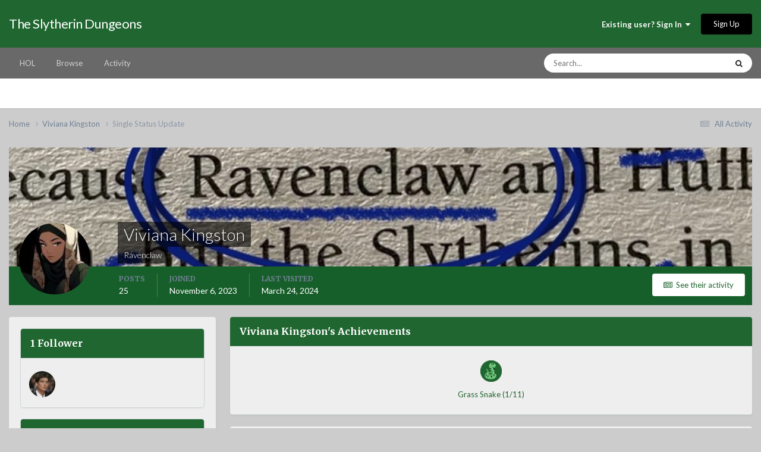

--- FILE ---
content_type: text/html;charset=UTF-8
request_url: http://www.dungeons.org.uk/forum/index.php?/profile/20274-viviana-kingston/&status=4449&type=status
body_size: 10228
content:
<!DOCTYPE html>
<html lang="en-US" dir="ltr">
	<head>
		<meta charset="utf-8">
        
		<title>Single Status Update from 11/08/2023 by Viviana Kingston - The Slytherin Dungeons</title>
		
		
		
		

	<meta name="viewport" content="width=device-width, initial-scale=1">


	
	


	<meta name="twitter:card" content="summary" />




	
		
			
				<meta property="og:site_name" content="The Slytherin Dungeons">
			
		
	

	
		
			
				<meta property="og:locale" content="en_US">
			
		
	


	
		<link rel="canonical" href="http://www.dungeons.org.uk/forum/index.php?/profile/20274-viviana-kingston/&amp;status=4449&amp;type=status" />
	





<link rel="manifest" href="http://www.dungeons.org.uk/forum/index.php?/manifest.webmanifest/">
<meta name="msapplication-config" content="http://www.dungeons.org.uk/forum/index.php?/browserconfig.xml/">
<meta name="msapplication-starturl" content="/">
<meta name="application-name" content="The Slytherin Dungeons">
<meta name="apple-mobile-web-app-title" content="The Slytherin Dungeons">

	<meta name="theme-color" content="#206630">










<link rel="preload" href="//www.dungeons.org.uk/forum/applications/core/interface/font/fontawesome-webfont.woff2?v=4.7.0" as="font" crossorigin="anonymous">
		


	<link rel="preconnect" href="https://fonts.googleapis.com">
	<link rel="preconnect" href="https://fonts.gstatic.com" crossorigin>
	
		
			<link href="https://fonts.googleapis.com/css2?family=Merriweather:wght@300;400;500;600;700&display=swap" rel="stylesheet">
		
		
			<link href="https://fonts.googleapis.com/css2?family=Lato:wght@300;400;500;600;700&display=swap" rel="stylesheet">
		
	



	<link rel='stylesheet' href='http://www.dungeons.org.uk/forum/uploads/css_built_10/341e4a57816af3ba440d891ca87450ff_framework.css?v=5597db030f1758677854' media='all'>

	<link rel='stylesheet' href='http://www.dungeons.org.uk/forum/uploads/css_built_10/05e81b71abe4f22d6eb8d1a929494829_responsive.css?v=5597db030f1758677854' media='all'>

	<link rel='stylesheet' href='http://www.dungeons.org.uk/forum/uploads/css_built_10/90eb5adf50a8c640f633d47fd7eb1778_core.css?v=5597db030f1758677854' media='all'>

	<link rel='stylesheet' href='http://www.dungeons.org.uk/forum/uploads/css_built_10/5a0da001ccc2200dc5625c3f3934497d_core_responsive.css?v=5597db030f1758677854' media='all'>

	<link rel='stylesheet' href='http://www.dungeons.org.uk/forum/uploads/css_built_10/ffdbd8340d5c38a97b780eeb2549bc3f_profiles.css?v=5597db030f1758677854' media='all'>

	<link rel='stylesheet' href='http://www.dungeons.org.uk/forum/uploads/css_built_10/f2ef08fd7eaff94a9763df0d2e2aaa1f_streams.css?v=5597db030f1758677854' media='all'>

	<link rel='stylesheet' href='http://www.dungeons.org.uk/forum/uploads/css_built_10/9be4fe0d9dd3ee2160f368f53374cd3f_leaderboard.css?v=5597db030f1758677854' media='all'>

	<link rel='stylesheet' href='http://www.dungeons.org.uk/forum/uploads/css_built_10/125515e1b6f230e3adf3a20c594b0cea_profiles_responsive.css?v=5597db030f1758677854' media='all'>





<link rel='stylesheet' href='http://www.dungeons.org.uk/forum/uploads/css_built_10/258adbb6e4f3e83cd3b355f84e3fa002_custom.css?v=5597db030f1758677854' media='all'>




		
		

	</head>
	<body class='ipsApp ipsApp_front ipsJS_none ipsClearfix' data-controller='core.front.core.app' data-message="" data-pageApp='core' data-pageLocation='front' data-pageModule='members' data-pageController='profile' data-pageID='20274'  >
		
        

        

		<a href='#ipsLayout_mainArea' class='ipsHide' title='Go to main content on this page' accesskey='m'>Jump to content</a>
		





		<div id='ipsLayout_header' class='ipsClearfix'>
			<header>
				<div class='ipsLayout_container'>
					

<a href='http://www.dungeons.org.uk/forum/' id='elSiteTitle' accesskey='1'>The Slytherin Dungeons</a>

					
						

	<ul id='elUserNav' class='ipsList_inline cSignedOut ipsResponsive_showDesktop'>
		
        
		
        
        
            
            <li id='elSignInLink'>
                <a href='http://www.dungeons.org.uk/forum/index.php?/login/' data-ipsMenu-closeOnClick="false" data-ipsMenu id='elUserSignIn'>
                    Existing user? Sign In &nbsp;<i class='fa fa-caret-down'></i>
                </a>
                
<div id='elUserSignIn_menu' class='ipsMenu ipsMenu_auto ipsHide'>
	<form accept-charset='utf-8' method='post' action='http://www.dungeons.org.uk/forum/index.php?/login/'>
		<input type="hidden" name="csrfKey" value="82bf42f4cc23bbc3bf2b808142da2bf4">
		<input type="hidden" name="ref" value="aHR0cDovL3d3dy5kdW5nZW9ucy5vcmcudWsvZm9ydW0vaW5kZXgucGhwPy9wcm9maWxlLzIwMjc0LXZpdmlhbmEta2luZ3N0b24vJnN0YXR1cz00NDQ5JnR5cGU9c3RhdHVz">
		<div data-role="loginForm">
			
			
			
				
<div class="ipsPad ipsForm ipsForm_vertical">
	<h4 class="ipsType_sectionHead">Sign In</h4>
	<br><br>
	<ul class='ipsList_reset'>
		<li class="ipsFieldRow ipsFieldRow_noLabel ipsFieldRow_fullWidth">
			
			
				<input type="text" placeholder="Display Name" name="auth" autocomplete="username">
			
		</li>
		<li class="ipsFieldRow ipsFieldRow_noLabel ipsFieldRow_fullWidth">
			<input type="password" placeholder="Password" name="password" autocomplete="current-password">
		</li>
		<li class="ipsFieldRow ipsFieldRow_checkbox ipsClearfix">
			<span class="ipsCustomInput">
				<input type="checkbox" name="remember_me" id="remember_me_checkbox" value="1" checked aria-checked="true">
				<span></span>
			</span>
			<div class="ipsFieldRow_content">
				<label class="ipsFieldRow_label" for="remember_me_checkbox">Remember me</label>
				<span class="ipsFieldRow_desc">Not recommended on shared computers</span>
			</div>
		</li>
		<li class="ipsFieldRow ipsFieldRow_fullWidth">
			<button type="submit" name="_processLogin" value="usernamepassword" class="ipsButton ipsButton_primary ipsButton_small" id="elSignIn_submit">Sign In</button>
			
				<p class="ipsType_right ipsType_small">
					
						<a href='http://www.dungeons.org.uk/forum/index.php?/lostpassword/' data-ipsDialog data-ipsDialog-title='Forgot your password?'>
					
					Forgot your password?</a>
				</p>
			
		</li>
	</ul>
</div>
			
		</div>
	</form>
</div>
            </li>
            
        
		
			<li>
				
					<a href='http://www.dungeons.org.uk/forum/index.php?/register/' data-ipsDialog data-ipsDialog-size='narrow' data-ipsDialog-title='Sign Up' id='elRegisterButton' class='ipsButton ipsButton_normal ipsButton_primary'>Sign Up</a>
				
			</li>
		
	</ul>

						
<ul class='ipsMobileHamburger ipsList_reset ipsResponsive_hideDesktop'>
	<li data-ipsDrawer data-ipsDrawer-drawerElem='#elMobileDrawer'>
		<a href='#'>
			
			
				
			
			
			
			<i class='fa fa-navicon'></i>
		</a>
	</li>
</ul>
					
				</div>
			</header>
			

	<nav data-controller='core.front.core.navBar' class=' ipsResponsive_showDesktop'>
		<div class='ipsNavBar_primary ipsLayout_container '>
			<ul data-role="primaryNavBar" class='ipsClearfix'>
				


	
		
		
		<li  id='elNavSecondary_17' data-role="navBarItem" data-navApp="core" data-navExt="CustomItem">
			
			
				<a href="https://hol.org.uk/" target='_blank' rel="noopener" data-navItem-id="17" >
					HOL<span class='ipsNavBar_active__identifier'></span>
				</a>
			
			
				<ul class='ipsNavBar_secondary ipsHide' data-role='secondaryNavBar'>
					


	
		
		
		<li  id='elNavSecondary_23' data-role="navBarItem" data-navApp="core" data-navExt="CustomItem">
			
			
				<a href="https://hol.org.uk/" target='_blank' rel="noopener" data-navItem-id="23" >
					HOL<span class='ipsNavBar_active__identifier'></span>
				</a>
			
			
		</li>
	
	

	
		
		
		<li  id='elNavSecondary_22' data-role="navBarItem" data-navApp="core" data-navExt="CustomItem">
			
			
				<a href="https://hol.org.uk/forum/" target='_blank' rel="noopener" data-navItem-id="22" >
					HOL Forum<span class='ipsNavBar_active__identifier'></span>
				</a>
			
			
		</li>
	
	

	
	

					<li class='ipsHide' id='elNavigationMore_17' data-role='navMore'>
						<a href='#' data-ipsMenu data-ipsMenu-appendTo='#elNavigationMore_17' id='elNavigationMore_17_dropdown'>More <i class='fa fa-caret-down'></i></a>
						<ul class='ipsHide ipsMenu ipsMenu_auto' id='elNavigationMore_17_dropdown_menu' data-role='moreDropdown'></ul>
					</li>
				</ul>
			
		</li>
	
	

	
		
		
		<li  id='elNavSecondary_1' data-role="navBarItem" data-navApp="core" data-navExt="CustomItem">
			
			
				<a href="http://www.dungeons.org.uk/forum/"  data-navItem-id="1" >
					Browse<span class='ipsNavBar_active__identifier'></span>
				</a>
			
			
				<ul class='ipsNavBar_secondary ipsHide' data-role='secondaryNavBar'>
					


	
		
		
		<li  id='elNavSecondary_8' data-role="navBarItem" data-navApp="forums" data-navExt="Forums">
			
			
				<a href="http://www.dungeons.org.uk/forum/index.php"  data-navItem-id="8" >
					Forums<span class='ipsNavBar_active__identifier'></span>
				</a>
			
			
		</li>
	
	

	
		
		
		<li  id='elNavSecondary_11' data-role="navBarItem" data-navApp="core" data-navExt="StaffDirectory">
			
			
				<a href="http://www.dungeons.org.uk/forum/index.php?/staff/"  data-navItem-id="11" >
					Staff<span class='ipsNavBar_active__identifier'></span>
				</a>
			
			
		</li>
	
	

	
		
		
		<li  id='elNavSecondary_21' data-role="navBarItem" data-navApp="calendar" data-navExt="Calendar">
			
			
				<a href="http://www.dungeons.org.uk/forum/index.php?/events/"  data-navItem-id="21" >
					Events<span class='ipsNavBar_active__identifier'></span>
				</a>
			
			
		</li>
	
	

	
	

	
	

					<li class='ipsHide' id='elNavigationMore_1' data-role='navMore'>
						<a href='#' data-ipsMenu data-ipsMenu-appendTo='#elNavigationMore_1' id='elNavigationMore_1_dropdown'>More <i class='fa fa-caret-down'></i></a>
						<ul class='ipsHide ipsMenu ipsMenu_auto' id='elNavigationMore_1_dropdown_menu' data-role='moreDropdown'></ul>
					</li>
				</ul>
			
		</li>
	
	

	
		
		
		<li  id='elNavSecondary_2' data-role="navBarItem" data-navApp="core" data-navExt="CustomItem">
			
			
				<a href="http://www.dungeons.org.uk/forum/index.php?/discover/"  data-navItem-id="2" >
					Activity<span class='ipsNavBar_active__identifier'></span>
				</a>
			
			
				<ul class='ipsNavBar_secondary ipsHide' data-role='secondaryNavBar'>
					


	
		
		
		<li  id='elNavSecondary_3' data-role="navBarItem" data-navApp="core" data-navExt="AllActivity">
			
			
				<a href="http://www.dungeons.org.uk/forum/index.php?/discover/"  data-navItem-id="3" >
					All Activity<span class='ipsNavBar_active__identifier'></span>
				</a>
			
			
		</li>
	
	

	
	

	
	

	
	

	
		
		
		<li  id='elNavSecondary_7' data-role="navBarItem" data-navApp="core" data-navExt="Search">
			
			
				<a href="http://www.dungeons.org.uk/forum/index.php?/search/"  data-navItem-id="7" >
					Search<span class='ipsNavBar_active__identifier'></span>
				</a>
			
			
		</li>
	
	

					<li class='ipsHide' id='elNavigationMore_2' data-role='navMore'>
						<a href='#' data-ipsMenu data-ipsMenu-appendTo='#elNavigationMore_2' id='elNavigationMore_2_dropdown'>More <i class='fa fa-caret-down'></i></a>
						<ul class='ipsHide ipsMenu ipsMenu_auto' id='elNavigationMore_2_dropdown_menu' data-role='moreDropdown'></ul>
					</li>
				</ul>
			
		</li>
	
	

	
	

	
	

	
	

				<li class='ipsHide' id='elNavigationMore' data-role='navMore'>
					<a href='#' data-ipsMenu data-ipsMenu-appendTo='#elNavigationMore' id='elNavigationMore_dropdown'>More</a>
					<ul class='ipsNavBar_secondary ipsHide' data-role='secondaryNavBar'>
						<li class='ipsHide' id='elNavigationMore_more' data-role='navMore'>
							<a href='#' data-ipsMenu data-ipsMenu-appendTo='#elNavigationMore_more' id='elNavigationMore_more_dropdown'>More <i class='fa fa-caret-down'></i></a>
							<ul class='ipsHide ipsMenu ipsMenu_auto' id='elNavigationMore_more_dropdown_menu' data-role='moreDropdown'></ul>
						</li>
					</ul>
				</li>
			</ul>
			

	<div id="elSearchWrapper">
		<div id='elSearch' data-controller="core.front.core.quickSearch">
			<form accept-charset='utf-8' action='//www.dungeons.org.uk/forum/index.php?/search/&amp;do=quicksearch' method='post'>
                <input type='search' id='elSearchField' placeholder='Search...' name='q' autocomplete='off' aria-label='Search'>
                <details class='cSearchFilter'>
                    <summary class='cSearchFilter__text'></summary>
                    <ul class='cSearchFilter__menu'>
                        
                        <li><label><input type="radio" name="type" value="all" ><span class='cSearchFilter__menuText'>Everywhere</span></label></li>
                        
                        
                            <li><label><input type="radio" name="type" value="core_statuses_status" checked><span class='cSearchFilter__menuText'>Status Updates</span></label></li>
                        
                            <li><label><input type="radio" name="type" value="forums_topic"><span class='cSearchFilter__menuText'>Topics</span></label></li>
                        
                            <li><label><input type="radio" name="type" value="calendar_event"><span class='cSearchFilter__menuText'>Events</span></label></li>
                        
                            <li><label><input type="radio" name="type" value="core_members"><span class='cSearchFilter__menuText'>Members</span></label></li>
                        
                    </ul>
                </details>
				<button class='cSearchSubmit' type="submit" aria-label='Search'><i class="fa fa-search"></i></button>
			</form>
		</div>
	</div>

		</div>
	</nav>

			
<ul id='elMobileNav' class='ipsResponsive_hideDesktop' data-controller='core.front.core.mobileNav'>
	
		
			
			
				
					<li id='elMobileBreadcrumb'>
						<a href='http://www.dungeons.org.uk/forum/index.php?/profile/20274-viviana-kingston/'>
							<span>Viviana Kingston</span>
						</a>
					</li>
				
				
			
				
				
			
		
	
	
	
	<li >
		<a data-action="defaultStream" href='http://www.dungeons.org.uk/forum/index.php?/discover/'><i class="fa fa-newspaper-o" aria-hidden="true"></i></a>
	</li>

	

	
		<li class='ipsJS_show'>
			<a href='http://www.dungeons.org.uk/forum/index.php?/search/'><i class='fa fa-search'></i></a>
		</li>
	
</ul>
		</div>
		<main id='ipsLayout_body' class='ipsLayout_container'>
			<div id='ipsLayout_contentArea'>
				<div id='ipsLayout_contentWrapper'>
					
<nav class='ipsBreadcrumb ipsBreadcrumb_top ipsFaded_withHover'>
	

	<ul class='ipsList_inline ipsPos_right'>
		
		<li >
			<a data-action="defaultStream" class='ipsType_light '  href='http://www.dungeons.org.uk/forum/index.php?/discover/'><i class="fa fa-newspaper-o" aria-hidden="true"></i> <span>All Activity</span></a>
		</li>
		
	</ul>

	<ul data-role="breadcrumbList">
		<li>
			<a title="Home" href='http://www.dungeons.org.uk/forum/'>
				<span>Home <i class='fa fa-angle-right'></i></span>
			</a>
		</li>
		
		
			<li>
				
					<a href='http://www.dungeons.org.uk/forum/index.php?/profile/20274-viviana-kingston/'>
						<span>Viviana Kingston <i class='fa fa-angle-right' aria-hidden="true"></i></span>
					</a>
				
			</li>
		
			<li>
				
					Single Status Update
				
			</li>
		
	</ul>
</nav>
					
					<div id='ipsLayout_mainArea'>
						
						
						
						

	




						

<!-- When altering this template be sure to also check for similar in the hovercard -->
<div data-controller='core.front.profile.main'>
	

<header data-role="profileHeader">
    <div class='ipsPageHead_special ' id='elProfileHeader' data-controller='core.global.core.coverPhoto' data-url="http://www.dungeons.org.uk/forum/index.php?/profile/20274-viviana-kingston/&amp;csrfKey=82bf42f4cc23bbc3bf2b808142da2bf4" data-coverOffset='356'>
        
        <div class='ipsCoverPhoto_container'>
            
            <img src='http://www.dungeons.org.uk/forum/uploads/monthly_2023_11/EEB04380-AD79-4EA5-B9B3-A7FC52BE5106.jpeg.c23501f08c955bd6b0a0f438a05103ae.jpeg' class='ipsCoverPhoto_photo' data-action="toggleCoverPhoto" alt=''>
            
        </div>
        
        
        <div class='ipsColumns ipsColumns_collapsePhone' data-hideOnCoverEdit>
            <div class='ipsColumn ipsColumn_fixed ipsColumn_narrow ipsPos_center' id='elProfilePhoto'>
                
                <a href="http://www.dungeons.org.uk/forum/uploads/monthly_2023_12/8EE6B8C7-67F0-4CCE-B527-33E063F0A258.jpeg.ecfe538d459ba41405ff99edb05d48f1.jpeg" data-ipsLightbox class='ipsUserPhoto ipsUserPhoto_xlarge'>
                    <img src='http://www.dungeons.org.uk/forum/uploads/monthly_2023_12/8EE6B8C7-67F0-4CCE-B527-33E063F0A258.thumb.jpeg.052c317176c00fd6d73df12b7e2ef354.jpeg' alt=''>
                </a>
                
                
            </div>
            <div class='ipsColumn ipsColumn_fluid'>
                <div class='ipsPos_left ipsPad cProfileHeader_name ipsType_normal'>
                    <h1 class='ipsType_reset ipsPageHead_barText'>
                        Viviana Kingston

                        
                        
                    </h1>
                    <span>
						
						<span class='ipsPageHead_barText'>Ravenclaw</span></span>
					</span>
                </div>
                
                <ul class='ipsList_inline ipsPad ipsResponsive_hidePhone ipsResponsive_block ipsPos_left'>
                    
                    <li>

<div data-followApp='core' data-followArea='member' data-followID='20274'  data-controller='core.front.core.followButton'>
	
		

	
</div></li>
                    
                    
                </ul>
                
            </div>
        </div>
    </div>

    <div class='ipsGrid ipsAreaBackground ipsPad ipsResponsive_showPhone ipsResponsive_block'>
        
        
        

        
        
        <div data-role='switchView' class='ipsGrid_span12'>
            <div data-action="goToProfile" data-type='phone' class='ipsHide'>
                <a href='http://www.dungeons.org.uk/forum/index.php?/profile/20274-viviana-kingston/' class='ipsButton ipsButton_veryLight ipsButton_small ipsButton_fullWidth' title="Viviana Kingston's Profile"><i class='fa fa-user'></i></a>
            </div>
            <div data-action="browseContent" data-type='phone' class=''>
                <a href="http://www.dungeons.org.uk/forum/index.php?/profile/20274-viviana-kingston/content/" rel="nofollow" class='ipsButton ipsButton_veryLight ipsButton_small ipsButton_fullWidth'  title="Viviana Kingston's Content"><i class='fa fa-newspaper-o'></i></a>
            </div>
        </div>
    </div>

    <div id='elProfileStats' class='ipsClearfix sm:ipsPadding ipsResponsive_pull'>
        <div data-role='switchView' class='ipsResponsive_hidePhone ipsPos_right'>
            <a href='http://www.dungeons.org.uk/forum/index.php?/profile/20274-viviana-kingston/' class='ipsButton ipsButton_veryLight ipsButton_small ipsPos_right ipsHide' data-action="goToProfile" data-type='full' title="Viviana Kingston's Profile"><i class='fa fa-user'></i> <span class='ipsResponsive_showDesktop ipsResponsive_inline'>&nbsp;View Profile</span></a>
            <a href="http://www.dungeons.org.uk/forum/index.php?/profile/20274-viviana-kingston/content/" rel="nofollow" class='ipsButton ipsButton_veryLight ipsButton_small ipsPos_right ' data-action="browseContent" data-type='full' title="Viviana Kingston's Content"><i class='fa fa-newspaper-o'></i> <span class='ipsResponsive_showDesktop ipsResponsive_inline'>&nbsp;See their activity</span></a>
        </div>
        <ul class='ipsList_reset ipsFlex ipsFlex-ai:center ipsFlex-fw:wrap ipsPos_left ipsResponsive_noFloat'>
            <li>
                <h4 class='ipsType_minorHeading'>Posts</h4>
                25
            </li>
            <li>
                <h4 class='ipsType_minorHeading'>Joined</h4>
                <time datetime='2023-11-06T09:46:07Z' title='11/06/2023 09:46  AM' data-short='2 yr'>November 6, 2023</time>
            </li>
            
            <li>
                <h4 class='ipsType_minorHeading'>Last visited</h4>
                <span>
					
                    <time datetime='2024-03-24T10:45:48Z' title='03/24/2024 10:45  AM' data-short='1 yr'>March 24, 2024</time>
				</span>
            </li>
            
            
        </ul>
    </div>
</header>
	<div data-role="profileContent" class='ipsSpacer_top'>

		<div class='ipsColumns ipsColumns_collapseTablet' data-controller="core.front.profile.body">
			<div class='ipsColumn ipsColumn_fixed ipsColumn_veryWide' id='elProfileInfoColumn'>
				<div class='ipsPadding ipsBox ipsResponsive_pull'>
					
					

					
					
					
                        
                    
					
						<div class='ipsWidget ipsWidget_vertical cProfileSidebarBlock ipsBox ipsBox--child ipsSpacer_bottom' id='elFollowers' data-feedID='member-20274' data-controller='core.front.profile.followers'>
							

<h2 class='ipsWidget_title ipsType_reset'>
	
	1 Follower
</h2>
<div class='ipsWidget_inner'>
	
		<ul class='ipsGrid ipsSpacer_top'>
			
				
					<li class='ipsGrid_span3 ipsType_center ' data-ipsTooltip title='Dibyarup James Potter'>


	<a href="http://www.dungeons.org.uk/forum/index.php?/profile/19692-dibyarup-james-potter/" rel="nofollow"  class="ipsUserPhoto ipsUserPhoto_mini" title="Go to Dibyarup James Potter's profile">
		<img src='http://www.dungeons.org.uk/forum/uploads/monthly_2024_02/DibyarupJP-80-20-785x785px-MarginCompressed.thumb.jpg.ef46068dc4f5060d3477d03dd02010db.jpg' alt='Dibyarup James Potter' loading="lazy">
	</a>
</li>
				
			
		</ul>
	
</div>

						</div>
	 				
	 				
						<div class='ipsWidget ipsWidget_vertical cProfileSidebarBlock ipsBox ipsBox--child ipsSpacer_bottom' data-location='defaultFields'>
							<h2 class='ipsWidget_title ipsType_reset'>About Viviana Kingston</h2>
							<div class='ipsWidget_inner ipsPad'>
								
								<ul class='ipsDataList ipsDataList_reducedSpacing cProfileFields'>
									
									
										<li class='ipsDataItem'>
											<span class='ipsDataItem_generic ipsDataItem_size3 ipsType_break'><strong>Birthday</strong></span>
											<span class='ipsDataItem_generic'>07/15/2004</span>
										</li>
									
								</ul>
							</div>
						</div>
					
					
						
						<div class='ipsWidget ipsWidget_vertical cProfileSidebarBlock ipsBox ipsBox--child ipsSpacer_bottom' data-location='customFields'>
							
                                <h2 class='ipsWidget_title ipsType_reset'>Profile Information</h2>
                            
                            <div class='ipsWidget_inner ipsPad'>
								<ul class='ipsDataList ipsDataList_reducedSpacing cProfileFields'>
									
									
										<li class='ipsDataItem ipsType_break'>
											
												<span class='ipsDataItem_generic ipsDataItem_size3 ipsType_break'><strong>Gender</strong></span>
												<div class='ipsDataItem_generic'><div class='ipsType_break ipsContained'>Female</div></div>
											
										</li>
									
									
									
										<li class='ipsDataItem ipsType_break'>
											
												<span class='ipsDataItem_generic ipsDataItem_size3 ipsType_break'><strong>Location</strong></span>
												<div class='ipsDataItem_generic'><div class='ipsType_break ipsContained'>South Africa</div></div>
											
										</li>
									
									
									
										<li class='ipsDataItem ipsType_break'>
											
												<span class='ipsDataItem_generic ipsDataItem_size3 ipsType_break'><strong>Interests</strong></span>
												<div class='ipsDataItem_generic'><div class='ipsType_break ipsContained'>Wouldn’t you like to know :)</div></div>
											
										</li>
									
									
								</ul>
							</div>
						</div>
						
					
					
					
						<div class='ipsWidget ipsWidget_vertical cProfileSidebarBlock ipsBox ipsBox--child ipsSpacer_bottom' data-controller='core.front.profile.toggleBlock'>
							


	
	<h2 class='ipsWidget_title ipsType_reset'>
		

		Recent Profile Visitors
	</h2>
	<div class='ipsWidget_inner ipsPad'>
		<span class='ipsType_light'>
			1,055 profile views
		</span>
		
			<ul class='ipsDataList ipsDataList_reducedSpacing ipsSpacer_top'>
			
				<li class='ipsDataItem'>
					<div class='ipsType_center ipsDataItem_icon'>
						


	<a href="http://www.dungeons.org.uk/forum/index.php?/profile/19692-dibyarup-james-potter/" rel="nofollow" data-ipsHover data-ipsHover-width="370" data-ipsHover-target="http://www.dungeons.org.uk/forum/index.php?/profile/19692-dibyarup-james-potter/&amp;do=hovercard" class="ipsUserPhoto ipsUserPhoto_tiny" title="Go to Dibyarup James Potter's profile">
		<img src='http://www.dungeons.org.uk/forum/uploads/monthly_2024_02/DibyarupJP-80-20-785x785px-MarginCompressed.thumb.jpg.ef46068dc4f5060d3477d03dd02010db.jpg' alt='Dibyarup James Potter' loading="lazy">
	</a>

					</div>
					<div class='ipsDataItem_main'>
						<h3 class='ipsDataItem_title'>


<a href='http://www.dungeons.org.uk/forum/index.php?/profile/19692-dibyarup-james-potter/' rel="nofollow" data-ipsHover data-ipsHover-width='370' data-ipsHover-target='http://www.dungeons.org.uk/forum/index.php?/profile/19692-dibyarup-james-potter/&amp;do=hovercard&amp;referrer=http%253A%252F%252Fwww.dungeons.org.uk%252Fforum%252Findex.php%253F%252Fprofile%252F20274-viviana-kingston%252F%2526status%253D4449%2526type%253Dstatus' title="Go to Dibyarup James Potter's profile" class="ipsType_break">Dibyarup James Potter</a></h3>
						<p class='ipsDataItem_meta ipsType_light'><time datetime='2024-04-03T07:17:27Z' title='04/03/2024 07:17  AM' data-short='1 yr'>April 3, 2024</time></p>
					</div>
				</li>
			
				<li class='ipsDataItem'>
					<div class='ipsType_center ipsDataItem_icon'>
						


	<a href="http://www.dungeons.org.uk/forum/index.php?/profile/8113-february-fortescue/" rel="nofollow" data-ipsHover data-ipsHover-width="370" data-ipsHover-target="http://www.dungeons.org.uk/forum/index.php?/profile/8113-february-fortescue/&amp;do=hovercard" class="ipsUserPhoto ipsUserPhoto_tiny" title="Go to February Fortescue's profile">
		<img src='http://www.dungeons.org.uk/forum/uploads/monthly_2024_04/l8dyPoy.thumb.jpg.224269138e42cd89814b844019d5e855.jpg' alt='February Fortescue' loading="lazy">
	</a>

					</div>
					<div class='ipsDataItem_main'>
						<h3 class='ipsDataItem_title'>


<a href='http://www.dungeons.org.uk/forum/index.php?/profile/8113-february-fortescue/' rel="nofollow" data-ipsHover data-ipsHover-width='370' data-ipsHover-target='http://www.dungeons.org.uk/forum/index.php?/profile/8113-february-fortescue/&amp;do=hovercard&amp;referrer=http%253A%252F%252Fwww.dungeons.org.uk%252Fforum%252Findex.php%253F%252Fprofile%252F20274-viviana-kingston%252F%2526status%253D4449%2526type%253Dstatus' title="Go to February Fortescue's profile" class="ipsType_break">February Fortescue</a></h3>
						<p class='ipsDataItem_meta ipsType_light'><time datetime='2024-02-07T23:15:26Z' title='02/07/2024 11:15  PM' data-short='1 yr'>February 7, 2024</time></p>
					</div>
				</li>
			
				<li class='ipsDataItem'>
					<div class='ipsType_center ipsDataItem_icon'>
						


	<a href="http://www.dungeons.org.uk/forum/index.php?/profile/19706-grace-chap/" rel="nofollow" data-ipsHover data-ipsHover-width="370" data-ipsHover-target="http://www.dungeons.org.uk/forum/index.php?/profile/19706-grace-chap/&amp;do=hovercard" class="ipsUserPhoto ipsUserPhoto_tiny" title="Go to Grace Chap's profile">
		<img src='http://www.dungeons.org.uk/forum/uploads/set_resources_10/84c1e40ea0e759e3f1505eb1788ddf3c_default_photo.png' alt='Grace Chap' loading="lazy">
	</a>

					</div>
					<div class='ipsDataItem_main'>
						<h3 class='ipsDataItem_title'>


<a href='http://www.dungeons.org.uk/forum/index.php?/profile/19706-grace-chap/' rel="nofollow" data-ipsHover data-ipsHover-width='370' data-ipsHover-target='http://www.dungeons.org.uk/forum/index.php?/profile/19706-grace-chap/&amp;do=hovercard&amp;referrer=http%253A%252F%252Fwww.dungeons.org.uk%252Fforum%252Findex.php%253F%252Fprofile%252F20274-viviana-kingston%252F%2526status%253D4449%2526type%253Dstatus' title="Go to Grace Chap's profile" class="ipsType_break">Grace Chap</a></h3>
						<p class='ipsDataItem_meta ipsType_light'><time datetime='2024-01-19T18:09:42Z' title='01/19/2024 06:09  PM' data-short='2 yr'>January 19, 2024</time></p>
					</div>
				</li>
			
				<li class='ipsDataItem'>
					<div class='ipsType_center ipsDataItem_icon'>
						


	<a href="http://www.dungeons.org.uk/forum/index.php?/profile/18344-mia-fountain/" rel="nofollow" data-ipsHover data-ipsHover-width="370" data-ipsHover-target="http://www.dungeons.org.uk/forum/index.php?/profile/18344-mia-fountain/&amp;do=hovercard" class="ipsUserPhoto ipsUserPhoto_tiny" title="Go to Mia Fountain's profile">
		<img src='http://www.dungeons.org.uk/forum/uploads/monthly_2021_01/Avatar2.thumb.png.f017588605b69f812f0c22ce4bfa37f2.png' alt='Mia Fountain' loading="lazy">
	</a>

					</div>
					<div class='ipsDataItem_main'>
						<h3 class='ipsDataItem_title'>


<a href='http://www.dungeons.org.uk/forum/index.php?/profile/18344-mia-fountain/' rel="nofollow" data-ipsHover data-ipsHover-width='370' data-ipsHover-target='http://www.dungeons.org.uk/forum/index.php?/profile/18344-mia-fountain/&amp;do=hovercard&amp;referrer=http%253A%252F%252Fwww.dungeons.org.uk%252Fforum%252Findex.php%253F%252Fprofile%252F20274-viviana-kingston%252F%2526status%253D4449%2526type%253Dstatus' title="Go to Mia Fountain's profile" class="ipsType_break">Mia Fountain</a></h3>
						<p class='ipsDataItem_meta ipsType_light'><time datetime='2024-01-19T02:16:14Z' title='01/19/2024 02:16  AM' data-short='2 yr'>January 19, 2024</time></p>
					</div>
				</li>
			
			</ul>
		
	</div>

		
						</div>
					
				</div>

			</div>
			<section class='ipsColumn ipsColumn_fluid'>
				
					<div class='ipsWidget ipsBox ipsMargin_bottom'>
						<h2 class='ipsWidget_title ipsType_reset ipsFlex ipsFlex-ai:center ipsFlex-jc:between'>
							<span>
								
									Viviana Kingston's Achievements
								
							</span>
						</h2>
						<div class='ipsWidget_inner ipsPadding_horizontal ipsPadding_vertical:half ipsType_center cProfileAchievements'>
							
								<div class='ipsFlex ipsFlex-fd:column ipsFlex-ai:center ipsPadding_vertical:half'>
									
<img src='http://www.dungeons.org.uk/forum/uploads/monthly_2021_06/945376228_grasssnake.png' loading="lazy" alt="Grass Snake" class="ipsDimension:4" data-ipsTooltip title="Rank: Grass Snake (1/11)">
									<h3 class='ipsType_reset ipsType_unbold ipsType_medium ipsType_light ipsMargin_top:half'>
                                        Grass Snake (1/11)
									</h3>
								</div>
							
							
									
								
							
							
							
						</div>
					</div>
				

				<div class='ipsBox ipsResponsive_pull'>
					
<div class='ipsPad' id='elSingleStatusUpdate'>
	<h2 class='ipsType_pageTitle '>
		Single Status Update
	</h2>
	<p class='ipsType_reset ipsType_normal ipsSpacer_bottom'>
		<a href='http://www.dungeons.org.uk/forum/index.php?/profile/20274-viviana-kingston/&amp;do=content&amp;type=core_statuses_status&amp;change_section=1'><i class='fa fa-caret-left'></i> See all updates by Viviana Kingston</a>
	</p>
	<div data-controller='core.front.profile.statusFeed' class='cStatusUpdates ipsSpacer_top'>
		<ol class='ipsType_normal ipsList_reset' data-role='commentFeed'>
			

<li data-controller='core.front.statuses.status' class='ipsStreamItem ipsStreamItem_contentBlock   ipsAreaBackground_reset ipsPad' data-timestamp='1699445462' data-role='activityItem' data-statusid="4449">
	<a id='status-4449'></a>
	<div class='ipsStreamItem_container'>
		<div class='ipsStreamItem_header ipsPhotoPanel ipsPhotoPanel_mini'>
			<span class='ipsStreamItem_contentType' data-ipsTooltip title='Status Update'><i class='fa fa-user'></i></span>
			
				


	<a href="http://www.dungeons.org.uk/forum/index.php?/profile/20274-viviana-kingston/" rel="nofollow" data-ipsHover data-ipsHover-width="370" data-ipsHover-target="http://www.dungeons.org.uk/forum/index.php?/profile/20274-viviana-kingston/&amp;do=hovercard" class="ipsUserPhoto ipsUserPhoto_mini" title="Go to Viviana Kingston's profile">
		<img src='http://www.dungeons.org.uk/forum/uploads/monthly_2023_12/8EE6B8C7-67F0-4CCE-B527-33E063F0A258.thumb.jpeg.052c317176c00fd6d73df12b7e2ef354.jpeg' alt='Viviana Kingston' loading="lazy">
	</a>

			
			<div>
				<h2 class='ipsType_reset ipsStreamItem_title  ipsType_break'>
					
						<strong>
							
								


<a href='http://www.dungeons.org.uk/forum/index.php?/profile/20274-viviana-kingston/' rel="nofollow" data-ipsHover data-ipsHover-width='370' data-ipsHover-target='http://www.dungeons.org.uk/forum/index.php?/profile/20274-viviana-kingston/&amp;do=hovercard&amp;referrer=http%253A%252F%252Fwww.dungeons.org.uk%252Fforum%252Findex.php%253F%252Fprofile%252F20274-viviana-kingston%252F%2526status%253D4449%2526type%253Dstatus' title="Go to Viviana Kingston's profile" class="ipsType_break">Viviana Kingston</a>
							
						</strong>
					
					
				</h2>
				
			</div>
		</div>
		
			<div data-ipsTruncate data-ipsTruncate-size='10 lines' class='ipsStreamItem_snippet' >
				<div class='ipsType_richText ipsType_normal ipsContained' data-controller='core.front.core.lightboxedImages'><p>
	I may be Ravenclaw, but totally digging the Slytherin vibes here.
</p>
</div>
			</div>
		
		
			<ul class='ipsList_inline ipsStreamItem_meta ipsFaded_withHover'>
				<li class='ipsType_medium'> <a href='http://www.dungeons.org.uk/forum/index.php?/profile/20274-viviana-kingston/&amp;status=4449&amp;type=status' class='ipsType_blendLinks'><span class='ipsType_light'><i class='fa fa-clock-o'></i> <time datetime='2023-11-08T12:11:02Z' title='11/08/2023 12:11  PM' data-short='2 yr'>November 8, 2023</time></span></a></li>
				
				
				
				
					<li><a href='http://www.dungeons.org.uk/forum/index.php?/profile/20274-viviana-kingston/&amp;status=4449&amp;type=status&amp;do=report' data-ipsDialog data-ipsDialog-size='medium' data-ipsDialog-title="Report" data-action='reportStatus' title='Report this content' class='ipsFaded ipsFaded_more'>Report</a></li>
					
			</ul>
		
		
			<div class='ipsComment_feed ipsComment_subComments ipsType_medium'>
				<ol class="ipsList_reset" data-role='statusComments' data-currentPage='1'>
					


	

	
		<li class="ipsComment ipsClearfix ipsAreaBackground_light cStatusUpdates_pagination">
			<a href="http://www.dungeons.org.uk/forum/index.php?/profile/20274-viviana-kingston/&amp;status=4449&amp;type=status&amp;commentPage=2&amp;dir=prev" data-action="loadPreviousComments"><i class="fa fa-angle-up"></i> Show previous comments &nbsp;<span class="ipsType_light">2 more</span></a>
		</li>
	



	


	
<li class="ipsComment ipsAreaBackground_light ipsClearfix " data-commentid="5099">
	


	<a href="http://www.dungeons.org.uk/forum/index.php?/profile/20274-viviana-kingston/" rel="nofollow" data-ipsHover data-ipsHover-width="370" data-ipsHover-target="http://www.dungeons.org.uk/forum/index.php?/profile/20274-viviana-kingston/&amp;do=hovercard" class="ipsUserPhoto ipsUserPhoto_tiny" title="Go to Viviana Kingston's profile">
		<img src='http://www.dungeons.org.uk/forum/uploads/monthly_2023_12/8EE6B8C7-67F0-4CCE-B527-33E063F0A258.thumb.jpeg.052c317176c00fd6d73df12b7e2ef354.jpeg' alt='Viviana Kingston' loading="lazy">
	</a>

	
<div class="ipsComment_content ipsFaded_withHover" data-controller="core.front.core.comment" data-commentID="5099">
	<p class="ipsComment_author ipsType_normal">
		<strong>


<a href='http://www.dungeons.org.uk/forum/index.php?/profile/20274-viviana-kingston/' rel="nofollow" data-ipsHover data-ipsHover-width='370' data-ipsHover-target='http://www.dungeons.org.uk/forum/index.php?/profile/20274-viviana-kingston/&amp;do=hovercard&amp;referrer=http%253A%252F%252Fwww.dungeons.org.uk%252Fforum%252Findex.php%253F%252Fprofile%252F20274-viviana-kingston%252F%2526status%253D4449%2526type%253Dstatus' title="Go to Viviana Kingston's profile" class="ipsType_break">Viviana Kingston</a></strong>
		
	</p>
	<div data-role="commentContent" class='ipsType_richText ipsType_medium ipsContained' data-controller='core.front.core.lightboxedImages'>
		<p>
	Thanks for the warm welcome!
</p>

	</div>
	<ul class="ipsList_inline ipsType_medium cStatusTools">
		<li class="ipsType_light"><a href='http://www.dungeons.org.uk/forum/index.php?/profile/20274-viviana-kingston/&amp;status=4449&amp;type=status' class='ipsType_blendLinks'><time datetime='2023-11-09T08:32:32Z' title='11/09/2023 08:32  AM' data-short='2 yr'>November 9, 2023</time></a></li>
		
		
		
		
			<li><a href='http://www.dungeons.org.uk/forum/index.php?/profile/20274-viviana-kingston/&amp;status=4449&amp;reply=5099&amp;type=reply&amp;do=report' data-ipsDialog data-ipsDialog-size='medium' data-ipsDialog-title="Report" data-action='reportComment' title='Report this content' class='ipsFaded ipsFaded_more'>Report</a></li>
		
	</ul>
</div>
</li>

	


	
<li class="ipsComment ipsAreaBackground_light ipsClearfix " data-commentid="5100">
	


	<a href="http://www.dungeons.org.uk/forum/index.php?/profile/18263-emily-spencer/" rel="nofollow" data-ipsHover data-ipsHover-width="370" data-ipsHover-target="http://www.dungeons.org.uk/forum/index.php?/profile/18263-emily-spencer/&amp;do=hovercard" class="ipsUserPhoto ipsUserPhoto_tiny" title="Go to Emily Spencer's profile">
		<img src='http://www.dungeons.org.uk/forum/uploads/monthly_2025_07/Emavatarnew.thumb.png.65d29cd0aa0f2c42fe4ab10b5852234d.png' alt='Emily Spencer' loading="lazy">
	</a>

	
<div class="ipsComment_content ipsFaded_withHover" data-controller="core.front.core.comment" data-commentID="5100">
	<p class="ipsComment_author ipsType_normal">
		<strong>


<a href='http://www.dungeons.org.uk/forum/index.php?/profile/18263-emily-spencer/' rel="nofollow" data-ipsHover data-ipsHover-width='370' data-ipsHover-target='http://www.dungeons.org.uk/forum/index.php?/profile/18263-emily-spencer/&amp;do=hovercard&amp;referrer=http%253A%252F%252Fwww.dungeons.org.uk%252Fforum%252Findex.php%253F%252Fprofile%252F20274-viviana-kingston%252F%2526status%253D4449%2526type%253Dstatus' title="Go to Emily Spencer's profile" class="ipsType_break">Emily Spencer</a></strong>
		
	</p>
	<div data-role="commentContent" class='ipsType_richText ipsType_medium ipsContained' data-controller='core.front.core.lightboxedImages'>
		<p>
	Don’t forget tp grab some Dark Mark cookies and a butter beer!
</p>

	</div>
	<ul class="ipsList_inline ipsType_medium cStatusTools">
		<li class="ipsType_light"><a href='http://www.dungeons.org.uk/forum/index.php?/profile/20274-viviana-kingston/&amp;status=4449&amp;type=status' class='ipsType_blendLinks'><time datetime='2023-11-09T20:16:10Z' title='11/09/2023 08:16  PM' data-short='2 yr'>November 9, 2023</time></a></li>
		
		
		
		
			<li><a href='http://www.dungeons.org.uk/forum/index.php?/profile/20274-viviana-kingston/&amp;status=4449&amp;reply=5100&amp;type=reply&amp;do=report' data-ipsDialog data-ipsDialog-size='medium' data-ipsDialog-title="Report" data-action='reportComment' title='Report this content' class='ipsFaded ipsFaded_more'>Report</a></li>
		
	</ul>
</div>
</li>

	


	
<li class="ipsComment ipsAreaBackground_light ipsClearfix " data-commentid="5101">
	


	<a href="http://www.dungeons.org.uk/forum/index.php?/profile/20274-viviana-kingston/" rel="nofollow" data-ipsHover data-ipsHover-width="370" data-ipsHover-target="http://www.dungeons.org.uk/forum/index.php?/profile/20274-viviana-kingston/&amp;do=hovercard" class="ipsUserPhoto ipsUserPhoto_tiny" title="Go to Viviana Kingston's profile">
		<img src='http://www.dungeons.org.uk/forum/uploads/monthly_2023_12/8EE6B8C7-67F0-4CCE-B527-33E063F0A258.thumb.jpeg.052c317176c00fd6d73df12b7e2ef354.jpeg' alt='Viviana Kingston' loading="lazy">
	</a>

	
<div class="ipsComment_content ipsFaded_withHover" data-controller="core.front.core.comment" data-commentID="5101">
	<p class="ipsComment_author ipsType_normal">
		<strong>


<a href='http://www.dungeons.org.uk/forum/index.php?/profile/20274-viviana-kingston/' rel="nofollow" data-ipsHover data-ipsHover-width='370' data-ipsHover-target='http://www.dungeons.org.uk/forum/index.php?/profile/20274-viviana-kingston/&amp;do=hovercard&amp;referrer=http%253A%252F%252Fwww.dungeons.org.uk%252Fforum%252Findex.php%253F%252Fprofile%252F20274-viviana-kingston%252F%2526status%253D4449%2526type%253Dstatus' title="Go to Viviana Kingston's profile" class="ipsType_break">Viviana Kingston</a></strong>
		
	</p>
	<div data-role="commentContent" class='ipsType_richText ipsType_medium ipsContained' data-controller='core.front.core.lightboxedImages'>
		<p>
	Sounds yummy, I’ll definitely will!
</p>

	</div>
	<ul class="ipsList_inline ipsType_medium cStatusTools">
		<li class="ipsType_light"><a href='http://www.dungeons.org.uk/forum/index.php?/profile/20274-viviana-kingston/&amp;status=4449&amp;type=status' class='ipsType_blendLinks'><time datetime='2023-11-10T10:39:58Z' title='11/10/2023 10:39  AM' data-short='2 yr'>November 10, 2023</time></a></li>
		
		
		
		
			<li><a href='http://www.dungeons.org.uk/forum/index.php?/profile/20274-viviana-kingston/&amp;status=4449&amp;reply=5101&amp;type=reply&amp;do=report' data-ipsDialog data-ipsDialog-size='medium' data-ipsDialog-title="Report" data-action='reportComment' title='Report this content' class='ipsFaded ipsFaded_more'>Report</a></li>
		
	</ul>
</div>
</li>


	

	


				</ol>
				
			</div>
		
		
	</div>
</li>
		</ol>
	</div>
</div>
				</div>
			</section>
		</div>

	</div>
</div>


						


					</div>
					


					
<nav class='ipsBreadcrumb ipsBreadcrumb_bottom ipsFaded_withHover'>
	
		


	

	<ul class='ipsList_inline ipsPos_right'>
		
		<li >
			<a data-action="defaultStream" class='ipsType_light '  href='http://www.dungeons.org.uk/forum/index.php?/discover/'><i class="fa fa-newspaper-o" aria-hidden="true"></i> <span>All Activity</span></a>
		</li>
		
	</ul>

	<ul data-role="breadcrumbList">
		<li>
			<a title="Home" href='http://www.dungeons.org.uk/forum/'>
				<span>Home <i class='fa fa-angle-right'></i></span>
			</a>
		</li>
		
		
			<li>
				
					<a href='http://www.dungeons.org.uk/forum/index.php?/profile/20274-viviana-kingston/'>
						<span>Viviana Kingston <i class='fa fa-angle-right' aria-hidden="true"></i></span>
					</a>
				
			</li>
		
			<li>
				
					Single Status Update
				
			</li>
		
	</ul>
</nav>
				</div>
			</div>
			
		</main>
		<footer id='ipsLayout_footer' class='ipsClearfix'>
			<div class='ipsLayout_container'>
				
				


<ul class='ipsList_inline ipsType_center ipsSpacer_top' id="elFooterLinks">
	
	
	
	
	
	
		<li><a rel="nofollow" href='http://www.dungeons.org.uk/forum/index.php?/contact/' data-ipsdialog  data-ipsdialog-title="Contact Us">Contact Us</a></li>
	
	<li><a rel="nofollow" href='http://www.dungeons.org.uk/forum/index.php?/cookies/'>Cookies</a></li>

</ul>	


<p id='elCopyright'>
	<span id='elCopyright_userLine'>HOL Slytherin</span>
	<a rel='nofollow' title='Invision Community' href='https://www.invisioncommunity.com/'>Powered by Invision Community</a>
</p>
			</div>
		</footer>
		
<div id='elMobileDrawer' class='ipsDrawer ipsHide'>
	<div class='ipsDrawer_menu'>
		<a href='#' class='ipsDrawer_close' data-action='close'><span>&times;</span></a>
		<div class='ipsDrawer_content ipsFlex ipsFlex-fd:column'>
			
				<div class='ipsPadding ipsBorder_bottom'>
					<ul class='ipsToolList ipsToolList_vertical'>
						<li>
							<a href='http://www.dungeons.org.uk/forum/index.php?/login/' id='elSigninButton_mobile' class='ipsButton ipsButton_light ipsButton_small ipsButton_fullWidth'>Existing user? Sign In</a>
						</li>
						
							<li>
								
									<a href='http://www.dungeons.org.uk/forum/index.php?/register/' data-ipsDialog data-ipsDialog-size='narrow' data-ipsDialog-title='Sign Up' data-ipsDialog-fixed='true' id='elRegisterButton_mobile' class='ipsButton ipsButton_small ipsButton_fullWidth ipsButton_important'>Sign Up</a>
								
							</li>
						
					</ul>
				</div>
			

			

			<ul class='ipsDrawer_list ipsFlex-flex:11'>
				

				
				
				
				
					
						
						
							<li class='ipsDrawer_itemParent'>
								<h4 class='ipsDrawer_title'><a href='#'>HOL</a></h4>
								<ul class='ipsDrawer_list'>
									<li data-action="back"><a href='#'>Back</a></li>
									
									
										
										
										
											
												
													
													
									
													
									
									
									
										


	
		
			<li>
				<a href='https://hol.org.uk/' target='_blank' rel="noopener">
					HOL
				</a>
			</li>
		
	

	
		
			<li>
				<a href='https://hol.org.uk/forum/' target='_blank' rel="noopener">
					HOL Forum
				</a>
			</li>
		
	

	

										
								</ul>
							</li>
						
					
				
					
						
						
							<li class='ipsDrawer_itemParent'>
								<h4 class='ipsDrawer_title'><a href='#'>Browse</a></h4>
								<ul class='ipsDrawer_list'>
									<li data-action="back"><a href='#'>Back</a></li>
									
									
										
										
										
											
												
											
										
											
												
											
										
											
												
											
										
											
										
											
										
									
													
									
									
									
										


	
		
			<li>
				<a href='http://www.dungeons.org.uk/forum/index.php' >
					Forums
				</a>
			</li>
		
	

	
		
			<li>
				<a href='http://www.dungeons.org.uk/forum/index.php?/staff/' >
					Staff
				</a>
			</li>
		
	

	
		
			<li>
				<a href='http://www.dungeons.org.uk/forum/index.php?/events/' >
					Events
				</a>
			</li>
		
	

	

	

										
								</ul>
							</li>
						
					
				
					
						
						
							<li class='ipsDrawer_itemParent'>
								<h4 class='ipsDrawer_title'><a href='#'>Activity</a></h4>
								<ul class='ipsDrawer_list'>
									<li data-action="back"><a href='#'>Back</a></li>
									
									
										
										
										
											
												
													
													
									
													
									
									
									
										


	
		
			<li>
				<a href='http://www.dungeons.org.uk/forum/index.php?/discover/' >
					All Activity
				</a>
			</li>
		
	

	

	

	

	
		
			<li>
				<a href='http://www.dungeons.org.uk/forum/index.php?/search/' >
					Search
				</a>
			</li>
		
	

										
								</ul>
							</li>
						
					
				
					
				
					
				
					
				
				
			</ul>

			
		</div>
	</div>
</div>

<div id='elMobileCreateMenuDrawer' class='ipsDrawer ipsHide'>
	<div class='ipsDrawer_menu'>
		<a href='#' class='ipsDrawer_close' data-action='close'><span>&times;</span></a>
		<div class='ipsDrawer_content ipsSpacer_bottom ipsPad'>
			<ul class='ipsDrawer_list'>
				<li class="ipsDrawer_listTitle ipsType_reset">Create New...</li>
				
			</ul>
		</div>
	</div>
</div>
		
		

	
	<script type='text/javascript'>
		var ipsDebug = false;		
	
		var CKEDITOR_BASEPATH = '//www.dungeons.org.uk/forum/applications/core/interface/ckeditor/ckeditor/';
	
		var ipsSettings = {
			
			
			cookie_path: "/forum/",
			
			cookie_prefix: "ips4_",
			
			
			cookie_ssl: false,
			
            essential_cookies: ["oauth_authorize","member_id","login_key","clearAutosave","lastSearch","device_key","IPSSessionFront","loggedIn","noCache","hasJS","cookie_consent","cookie_consent_optional","forumpass_*"],
			upload_imgURL: "http://www.dungeons.org.uk/forum/uploads/set_resources_10/0cb563f8144768654a2205065d13abd6_upload.png",
			message_imgURL: "http://www.dungeons.org.uk/forum/uploads/set_resources_10/0cb563f8144768654a2205065d13abd6_message.png",
			notification_imgURL: "http://www.dungeons.org.uk/forum/uploads/set_resources_10/0cb563f8144768654a2205065d13abd6_notification.png",
			baseURL: "//www.dungeons.org.uk/forum/",
			jsURL: "//www.dungeons.org.uk/forum/applications/core/interface/js/js.php",
			csrfKey: "82bf42f4cc23bbc3bf2b808142da2bf4",
			antiCache: "5597db030f1758677854",
			jsAntiCache: "5597db030f1769931153",
			disableNotificationSounds: true,
			useCompiledFiles: true,
			links_external: true,
			memberID: 0,
			lazyLoadEnabled: false,
			blankImg: "//www.dungeons.org.uk/forum/applications/core/interface/js/spacer.png",
			googleAnalyticsEnabled: false,
			matomoEnabled: false,
			viewProfiles: true,
			mapProvider: 'none',
			mapApiKey: '',
			pushPublicKey: null,
			relativeDates: true
		};
		
		
		
		
			ipsSettings['maxImageDimensions'] = {
				width: 1000,
				height: 750
			};
		
		
	</script>





<script type='text/javascript' src='http://www.dungeons.org.uk/forum/uploads/javascript_global/root_library.js?v=5597db030f1769931153' data-ips></script>


<script type='text/javascript' src='http://www.dungeons.org.uk/forum/uploads/javascript_global/root_js_lang_1.js?v=5597db030f1769931153' data-ips></script>


<script type='text/javascript' src='http://www.dungeons.org.uk/forum/uploads/javascript_global/root_framework.js?v=5597db030f1769931153' data-ips></script>


<script type='text/javascript' src='http://www.dungeons.org.uk/forum/uploads/javascript_core/global_global_core.js?v=5597db030f1769931153' data-ips></script>


<script type='text/javascript' src='http://www.dungeons.org.uk/forum/uploads/javascript_global/root_front.js?v=5597db030f1769931153' data-ips></script>


<script type='text/javascript' src='http://www.dungeons.org.uk/forum/uploads/javascript_core/front_front_core.js?v=5597db030f1769931153' data-ips></script>


<script type='text/javascript' src='http://www.dungeons.org.uk/forum/uploads/javascript_core/front_front_statuses.js?v=5597db030f1769931153' data-ips></script>


<script type='text/javascript' src='http://www.dungeons.org.uk/forum/uploads/javascript_core/front_front_profile.js?v=5597db030f1769931153' data-ips></script>


<script type='text/javascript' src='http://www.dungeons.org.uk/forum/uploads/javascript_core/front_app.js?v=5597db030f1769931153' data-ips></script>


<script type='text/javascript' src='http://www.dungeons.org.uk/forum/uploads/javascript_global/root_map.js?v=5597db030f1769931153' data-ips></script>



	<script type='text/javascript'>
		
			ips.setSetting( 'date_format', jQuery.parseJSON('"mm\/dd\/yy"') );
		
			ips.setSetting( 'date_first_day', jQuery.parseJSON('0') );
		
			ips.setSetting( 'ipb_url_filter_option', jQuery.parseJSON('"none"') );
		
			ips.setSetting( 'url_filter_any_action', jQuery.parseJSON('"allow"') );
		
			ips.setSetting( 'bypass_profanity', jQuery.parseJSON('0') );
		
			ips.setSetting( 'emoji_style', jQuery.parseJSON('"native"') );
		
			ips.setSetting( 'emoji_shortcodes', jQuery.parseJSON('true') );
		
			ips.setSetting( 'emoji_ascii', jQuery.parseJSON('true') );
		
			ips.setSetting( 'emoji_cache', jQuery.parseJSON('1680673430') );
		
			ips.setSetting( 'image_jpg_quality', jQuery.parseJSON('85') );
		
			ips.setSetting( 'cloud2', jQuery.parseJSON('false') );
		
			ips.setSetting( 'isAnonymous', jQuery.parseJSON('false') );
		
		
        
    </script>



<script type='application/ld+json'>
{
    "@context": "http://schema.org",
    "@type": "ProfilePage",
    "url": "http://www.dungeons.org.uk/forum/index.php?/profile/20274-viviana-kingston/",
    "name": "Viviana Kingston",
    "mainEntity": {
        "@type": "Person",
        "name": "Viviana Kingston",
        "identifier": 20274
    },
    "primaryImageOfPage": {
        "@type": "ImageObject",
        "contentUrl": "http://www.dungeons.org.uk/forum/uploads/monthly_2023_12/8EE6B8C7-67F0-4CCE-B527-33E063F0A258.thumb.jpeg.052c317176c00fd6d73df12b7e2ef354.jpeg",
        "representativeOfPage": true,
        "thumbnail": {
            "@type": "ImageObject",
            "contentUrl": "http://www.dungeons.org.uk/forum/uploads/monthly_2023_12/8EE6B8C7-67F0-4CCE-B527-33E063F0A258.thumb.jpeg.052c317176c00fd6d73df12b7e2ef354.jpeg"
        }
    },
    "thumbnailUrl": "http://www.dungeons.org.uk/forum/uploads/monthly_2023_12/8EE6B8C7-67F0-4CCE-B527-33E063F0A258.thumb.jpeg.052c317176c00fd6d73df12b7e2ef354.jpeg",
    "image": "http://www.dungeons.org.uk/forum/uploads/monthly_2023_12/8EE6B8C7-67F0-4CCE-B527-33E063F0A258.jpeg.ecfe538d459ba41405ff99edb05d48f1.jpeg",
    "relatedLink": "http://www.dungeons.org.uk/forum/index.php?/profile/20274-viviana-kingston/content/",
    "dateCreated": "2023-11-06T09:46:07+0000",
    "interactionStatistic": [
        {
            "@type": "InteractionCounter",
            "interactionType": "http://schema.org/CommentAction",
            "userInteractionCount": 25
        },
        {
            "@type": "InteractionCounter",
            "interactionType": "http://schema.org/ViewAction",
            "userInteractionCount": 1055
        }
    ]
}	
</script>

<script type='application/ld+json'>
{
    "@context": "http://www.schema.org",
    "publisher": "http://www.dungeons.org.uk/forum/#organization",
    "@type": "WebSite",
    "@id": "http://www.dungeons.org.uk/forum/#website",
    "mainEntityOfPage": "http://www.dungeons.org.uk/forum/",
    "name": "The Slytherin Dungeons",
    "url": "http://www.dungeons.org.uk/forum/",
    "potentialAction": {
        "type": "SearchAction",
        "query-input": "required name=query",
        "target": "http://www.dungeons.org.uk/forum/index.php?/search/\u0026q={query}"
    },
    "inLanguage": [
        {
            "@type": "Language",
            "name": "English (USA)",
            "alternateName": "en-US"
        }
    ]
}	
</script>

<script type='application/ld+json'>
{
    "@context": "http://www.schema.org",
    "@type": "Organization",
    "@id": "http://www.dungeons.org.uk/forum/#organization",
    "mainEntityOfPage": "http://www.dungeons.org.uk/forum/",
    "name": "The Slytherin Dungeons",
    "url": "http://www.dungeons.org.uk/forum/"
}	
</script>

<script type='application/ld+json'>
{
    "@context": "http://schema.org",
    "@type": "BreadcrumbList",
    "itemListElement": [
        {
            "@type": "ListItem",
            "position": 1,
            "item": {
                "name": "Viviana Kingston",
                "@id": "http://www.dungeons.org.uk/forum/index.php?/profile/20274-viviana-kingston/"
            }
        },
        {
            "@type": "ListItem",
            "position": 2,
            "item": {
                "name": "Single Status Update"
            }
        }
    ]
}	
</script>

<script type='application/ld+json'>
{
    "@context": "http://schema.org",
    "@type": "ContactPage",
    "url": "http://www.dungeons.org.uk/forum/index.php?/contact/"
}	
</script>



<script type='text/javascript'>
    (() => {
        let gqlKeys = [];
        for (let [k, v] of Object.entries(gqlKeys)) {
            ips.setGraphQlData(k, v);
        }
    })();
</script>
		
		<!--ipsQueryLog-->
		<!--ipsCachingLog-->
		
		
		
        
	</body>
</html>

--- FILE ---
content_type: text/css
request_url: http://www.dungeons.org.uk/forum/uploads/css_built_10/258adbb6e4f3e83cd3b355f84e3fa002_custom.css?v=5597db030f1758677854
body_size: 431
content:
 .ipsType_light{color:#206630;}a{color:#206630;}a:hover{color:#858585;}#ipsLayout_footer a, #ipsLayout_footer p{color:#0e6826;}.ipsNavBar_primary > ul > li.ipsNavBar_active > a, .ipsNavBar_secondary > li > a, .ipsNavBar_secondary > li > a:hover, .ipsNavBar_secondary > li.ipsNavBar_active a{color:#0e6826;}a.ipsType_sectionTitle, .ipsType_sectionTitle a{color:#FFFFFF;}.ipsWidget.ipsWidget_vertical .ipsWidget_title{color:#FFFFFF;}

--- FILE ---
content_type: application/javascript
request_url: http://www.dungeons.org.uk/forum/uploads/javascript_global/root_map.js?v=5597db030f1769931153
body_size: 2202
content:
var ipsJavascriptMap={"core":{"admin_core":"http://www.dungeons.org.uk/forum/uploads/javascript_core/admin_admin_core.js","admin_system":"http://www.dungeons.org.uk/forum/uploads/javascript_core/admin_admin_system.js","admin_dashboard":"http://www.dungeons.org.uk/forum/uploads/javascript_core/admin_admin_dashboard.js","admin_members":"http://www.dungeons.org.uk/forum/uploads/javascript_core/admin_admin_members.js","admin_files":"http://www.dungeons.org.uk/forum/uploads/javascript_core/admin_admin_files.js","admin_settings":"http://www.dungeons.org.uk/forum/uploads/javascript_core/admin_admin_settings.js","admin_support":"http://www.dungeons.org.uk/forum/uploads/javascript_core/admin_admin_support.js","global_core":"http://www.dungeons.org.uk/forum/uploads/javascript_core/global_global_core.js","front_core":"http://www.dungeons.org.uk/forum/uploads/javascript_core/front_front_core.js","front_widgets":"http://www.dungeons.org.uk/forum/uploads/javascript_core/front_front_widgets.js","front_statuses":"http://www.dungeons.org.uk/forum/uploads/javascript_core/front_front_statuses.js","front_profile":"http://www.dungeons.org.uk/forum/uploads/javascript_core/front_front_profile.js","front_messages":"http://www.dungeons.org.uk/forum/uploads/javascript_core/front_front_messages.js","front_streams":"http://www.dungeons.org.uk/forum/uploads/javascript_core/front_front_streams.js","front_search":"http://www.dungeons.org.uk/forum/uploads/javascript_core/front_front_search.js","front_system":"http://www.dungeons.org.uk/forum/uploads/javascript_core/front_front_system.js","front_modcp":"http://www.dungeons.org.uk/forum/uploads/javascript_core/front_front_modcp.js"},"forums":{"front_forum":"http://www.dungeons.org.uk/forum/uploads/javascript_forums/front_front_forum.js","front_topic":"http://www.dungeons.org.uk/forum/uploads/javascript_forums/front_front_topic.js","admin_settings":"http://www.dungeons.org.uk/forum/uploads/javascript_forums/admin_admin_settings.js"},"calendar":{"front_browse":"http://www.dungeons.org.uk/forum/uploads/javascript_calendar/front_front_browse.js","front_overview":"http://www.dungeons.org.uk/forum/uploads/javascript_calendar/front_front_overview.js"}};;